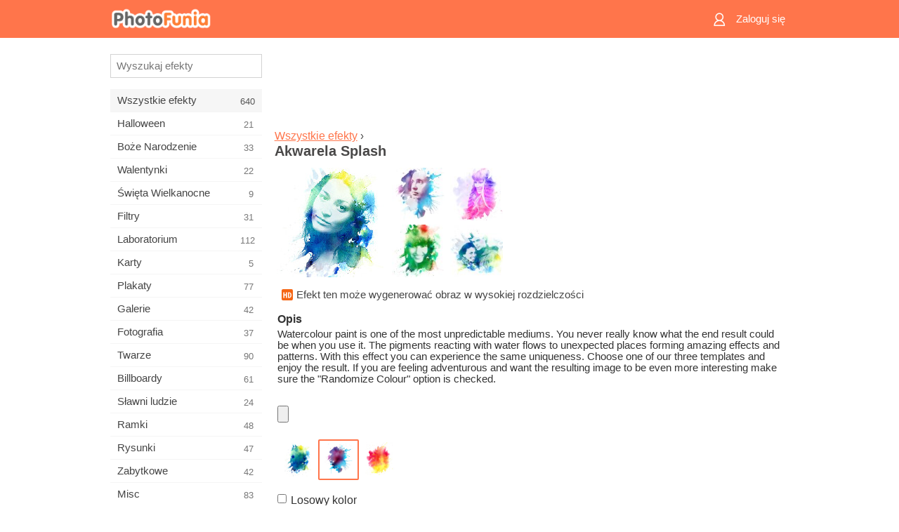

--- FILE ---
content_type: text/html; charset=UTF-8
request_url: https://m.photofunia.com/pl/categories/all_effects/watercolour-splash
body_size: 8016
content:
<!doctype html>
<html lang="pl" class="lang-pl ltr">

<head>
   <meta name="viewport" content="width=device-width, initial-scale=1.0, maximum-scale=1.0, user-scalable=no">
   <meta charset="UTF-8">

   <title>
  Akwarela Splash - PhotoFunia: Darmowe efekty fotograficzne i edytor zdjęć online</title>

   <meta name="apple-mobile-web-app-capable" content="yes"/>
   <meta http-equiv="X-UA-Compatible" content="IE-edge,chrome=1"/>

   <link rel="canonical" href="https://photofunia.com/pl/categories/all_effects/watercolour-splash"/>

   <link rel="alternate" href="https://m.photofunia.com/categories/all_effects/watercolour-splash" hreflang="en" />         <link rel="alternate" href="https://m.photofunia.com/ru/categories/all_effects/watercolour-splash" hreflang="ru" />
                  <link rel="alternate" href="https://m.photofunia.com/es/categories/all_effects/watercolour-splash" hreflang="es" />
                  <link rel="alternate" href="https://m.photofunia.com/ar/categories/all_effects/watercolour-splash" hreflang="ar" />
                  <link rel="alternate" href="https://m.photofunia.com/fr/categories/all_effects/watercolour-splash" hreflang="fr" />
                  <link rel="alternate" href="https://m.photofunia.com/hi/categories/all_effects/watercolour-splash" hreflang="hi" />
                  <link rel="alternate" href="https://m.photofunia.com/it/categories/all_effects/watercolour-splash" hreflang="it" />
                  <link rel="alternate" href="https://m.photofunia.com/de/categories/all_effects/watercolour-splash" hreflang="de" />
                  <link rel="alternate" href="https://m.photofunia.com/tr/categories/all_effects/watercolour-splash" hreflang="tr" />
                  <link rel="alternate" href="https://m.photofunia.com/cn/categories/all_effects/watercolour-splash" hreflang="zh-Hans" />
                  <link rel="alternate" href="https://m.photofunia.com/pt/categories/all_effects/watercolour-splash" hreflang="pt" />
                  <link rel="alternate" href="https://m.photofunia.com/jp/categories/all_effects/watercolour-splash" hreflang="ja" />
                  <link rel="alternate" href="https://m.photofunia.com/ko/categories/all_effects/watercolour-splash" hreflang="ko" />
                  <link rel="alternate" href="https://m.photofunia.com/id/categories/all_effects/watercolour-splash" hreflang="id" />
                  <link rel="alternate" href="https://m.photofunia.com/th/categories/all_effects/watercolour-splash" hreflang="th" />
                     <link rel="alternate" href="https://m.photofunia.com/ua/categories/all_effects/watercolour-splash" hreflang="uk" />
                  
   <meta name="theme-color" content="#F67249">

   <link type="image/x-icon" href="https://cdn.photofunia.com/icons/favicon.ico" rel="icon">
   <link rel="shortcut icon" href="https://cdn.photofunia.com/icons/favicon.ico">

   <link rel="apple-touch-icon" sizes="57x57" href="https://cdn.photofunia.com/icons/apple-touch-icon-57x57.png">
   <link rel="apple-touch-icon" sizes="114x114" href="https://cdn.photofunia.com/icons/apple-touch-icon-114x114.png">
   <link rel="apple-touch-icon" sizes="72x72" href="https://cdn.photofunia.com/icons/apple-touch-icon-72x72.png">
   <link rel="apple-touch-icon" sizes="144x144" href="https://cdn.photofunia.com/icons/apple-touch-icon-144x144.png">
   <link rel="apple-touch-icon" sizes="60x60" href="https://cdn.photofunia.com/icons/apple-touch-icon-60x60.png">
   <link rel="apple-touch-icon" sizes="120x120" href="https://cdn.photofunia.com/icons/apple-touch-icon-120x120.png">
   <link rel="apple-touch-icon" sizes="76x76" href="https://cdn.photofunia.com/icons/apple-touch-icon-76x76.png">
   <link rel="apple-touch-icon" sizes="152x152" href="https://cdn.photofunia.com/icons/apple-touch-icon-152x152.png">
   <link rel="apple-touch-icon" sizes="180x180" href="https://cdn.photofunia.com/icons/apple-touch-icon-180x180.png">

   <link rel="icon" type="image/png" href="https://cdn.photofunia.com/icons/favicon-192x192.png" sizes="192x192">
   <link rel="icon" type="image/png" href="https://cdn.photofunia.com/icons/favicon-160x160.png" sizes="160x160">
   <link rel="icon" type="image/png" href="https://cdn.photofunia.com/icons/favicon-96x96.png" sizes="96x96">
   <link rel="icon" type="image/png" href="https://cdn.photofunia.com/icons/favicon-16x16.png" sizes="16x16">
   <link rel="icon" type="image/png" href="https://cdn.photofunia.com/icons/favicon-32x32.png" sizes="32x32">

   <meta name="msapplication-TileColor" content="#FC7D56">
   <meta name="msapplication-TileImage" content="https://cdn.photofunia.com/icons/mstile-144x144.png">
   <meta name="msapplication-config" content="https://cdn.photofunia.com/icons/browserconfig.xml">


   
                  
            
   <meta name="description" content="Zamień swoje zdjęcie w ekspresyjne malarstwo akwarelowe" />
   <meta name="image" content="https://cdn.photofunia.com/effects/watercolour-splash/icons/medium.jpg" />
   <meta name="keywords" content="sztuka, akwarela, pluśnięcie, akwarela, farba, artystyczny, obraz, pluśnięcie" />
   <meta name="author" content="" />
   <meta name="application-name" content="PhotoFunia" />
   <meta name="title" content="Akwarela Splash" />

   <!-- for Facebook -->
   <meta property="og:title" content="Akwarela Splash" />
   <meta property="og:type" content="article" />
   <meta property="og:image" content="https://cdn.photofunia.com/effects/watercolour-splash/icons/medium.jpg" />
   <meta property="og:url" content="https://m.photofunia.com/pl/effects/watercolour-splash" />
   <meta property="og:description" content="Zamień swoje zdjęcie w ekspresyjne malarstwo akwarelowe" />

   <!-- for Twitter -->
   <meta name="twitter:card" content="summary" />
   <meta name="twitter:title" content="Akwarela Splash" />
   <meta name="twitter:description" content="Zamień swoje zdjęcie w ekspresyjne malarstwo akwarelowe" />
   <meta name="twitter:image" content="https://cdn.photofunia.com/effects/watercolour-splash/icons/medium.jpg" />

   <script type="application/ld+json">[
    {
        "@context": "http:\/\/schema.org",
        "@type": "ItemPage",
        "name": "Akwarela Splash",
        "text": "Watercolour paint is one of the most unpredictable mediums. You never really know what the end result could be when you use it. The pigments reacting with water flows to unexpected places forming amazing effects and patterns. With this effect you can experience the same uniqueness. Choose one of our three templates and enjoy the result. If you are feeling adventurous and want the resulting image to be even more interesting make sure the \"Randomize Colour\" option is checked.",
        "description": "Zamień swoje zdjęcie w ekspresyjne malarstwo akwarelowe",
        "keywords": "sztuka, akwarela, pluśnięcie, akwarela, farba, artystyczny, obraz, pluśnięcie",
        "isFamilyFriendly": true,
        "isAccessibleForFree": true,
        "inLanguage": "pl",
        "dateModified": "2020-05-05",
        "dateCreated": "2017-08-18",
        "image": [
            {
                "@type": "ImageObject",
                "width": 600,
                "height": 600,
                "name": "Efekty zdjęcia Akwarela Splash",
                "url": "https:\/\/cdn.photofunia.com\/effects\/watercolour-splash\/icons\/huge.jpg"
            },
            {
                "@type": "ImageObject",
                "width": 300,
                "height": 300,
                "name": "Efekty zdjęcia Akwarela Splash",
                "url": "https:\/\/cdn.photofunia.com\/effects\/watercolour-splash\/icons\/large.jpg"
            },
            {
                "@type": "ImageObject",
                "width": 250,
                "height": 250,
                "name": "Efekty zdjęcia Akwarela Splash",
                "url": "https:\/\/cdn.photofunia.com\/effects\/watercolour-splash\/icons\/medium.jpg"
            },
            {
                "@type": "ImageObject",
                "width": 156,
                "height": 156,
                "name": "Efekty zdjęcia Akwarela Splash",
                "url": "https:\/\/cdn.photofunia.com\/effects\/watercolour-splash\/icons\/regular.jpg"
            },
            {
                "@type": "ImageObject",
                "width": 78,
                "height": 78,
                "name": "Efekty zdjęcia Akwarela Splash",
                "url": "https:\/\/cdn.photofunia.com\/effects\/watercolour-splash\/icons\/small.jpg"
            }
        ],
        "workExample": [
            {
                "@type": "ImageObject",
                "width": 640,
                "height": 800,
                "name": "Efekty zdjęcia Akwarela Splash",
                "url": "https:\/\/cdn.photofunia.com\/effects\/watercolour-splash\/examples\/1hd18jk_o.jpg"
            },
            {
                "@type": "ImageObject",
                "width": 640,
                "height": 800,
                "name": "Efekty zdjęcia Akwarela Splash",
                "url": "https:\/\/cdn.photofunia.com\/effects\/watercolour-splash\/examples\/1jxs8xw_o.jpg"
            },
            {
                "@type": "ImageObject",
                "width": 640,
                "height": 800,
                "name": "Efekty zdjęcia Akwarela Splash",
                "url": "https:\/\/cdn.photofunia.com\/effects\/watercolour-splash\/examples\/1nmp8mr_o.jpg"
            },
            {
                "@type": "ImageObject",
                "width": 800,
                "height": 640,
                "name": "Efekty zdjęcia Akwarela Splash",
                "url": "https:\/\/cdn.photofunia.com\/effects\/watercolour-splash\/examples\/dpvanh_o.jpg"
            }
        ]
    },
    {
        "@context": "http:\/\/schema.org",
        "@type": "WebSite",
        "name": "PhotoFunia",
        "url": "https:\/\/m.photofunia.com",
        "image": "https:\/\/cdn.photofunia.com\/icons\/favicon-192x192.png",
        "potentialAction": {
            "@type": "SearchAction",
            "target": "https:\/\/m.photofunia.com\/pl\/search?q={search_term_string}",
            "query-input": "required name=search_term_string"
        },
        "sameAs": [
            "https:\/\/www.facebook.com\/photofunia.en",
            "http:\/\/instagram.com\/photofunia_app",
            "https:\/\/twitter.com\/photofunia",
            "https:\/\/plus.google.com\/+photofunia",
            "http:\/\/vk.com\/photofunia"
        ]
    }
]</script>
   <link href="https://cdn.photofunia.com/mobile/build/build.309.css" type="text/css" rel="stylesheet">   </head>

<body ontouchstart="" >
   <div id="head" class="header">
      <div class="header-content">
         <div class="header-menu-cell -cell">
            <div class="header-menu-button -link">
               <span class="sprite-icon menu"></span>
            </div>
         </div>

         <a href="/pl/" class="header-logo -cell">
            <h1>PhotoFunia</h1>
         </a>

         <div class="header-profile -cell">
                           <a href="/pl/signin" class="header-profile-link -link">
                  <span class="header-profile-icon">
                     <span class="sprite-icon signin"></span>
                  </span>
                  <span class="header-profile-title">Zaloguj się</span>
               </a>
                     </div>
      </div>
   </div>

   <div id="container">
      <div id="menu">
   <div class="menu-header">
      <div class="menu-header-button js-menu-toggle">
         <div class="sprite-icon close"></div>
      </div>
   </div>
   <div class="menu-container">
      <div class="menu-search">
         <form action="/pl/search">
            <input type="text" name="q" placeholder="Wyszukaj efekty"
                    required=""/>
            <div class="font-icon search"></div>
         </form>
      </div>
      <div class="menu-list">
         <ul class="list-menu-container list-effects" itemscope itemtype="http://schema.org/SiteNavigationElement">
            
                           <li class="active">
                  <a href="/pl/categories/all_effects" itemprop="url" title="PhotoFunia to wiodąca darmowa strona do edycji zdjęć z ogromną biblioteką efektów edytora zdjęć i filtrów fotograficznych. Edytuj zdjęcia za pomocą internetowego edytora zdjęć.">
                     <meta itemprop="description" content="PhotoFunia to wiodąca darmowa strona do edycji zdjęć z ogromną biblioteką efektów edytora zdjęć i filtrów fotograficznych. Edytuj zdjęcia za pomocą internetowego edytora zdjęć.">
                     <span itemprop="name">Wszystkie efekty</span>

                     <span class="label-total">640</span>
                                       </a>
               </li>
                           <li >
                  <a href="/pl/categories/halloween" itemprop="url" title="Twórz śmieszne zdjęcia z Halloween za darmo online w kilka sekund. Wybierz z kolekcji efektów fotograficznych Halloween online, w tym tekstu i zdjęć.">
                     <meta itemprop="description" content="Twórz śmieszne zdjęcia z Halloween za darmo online w kilka sekund. Wybierz z kolekcji efektów fotograficznych Halloween online, w tym tekstu i zdjęć.">
                     <span itemprop="name">Halloween</span>

                     <span class="label-total">21</span>
                                       </a>
               </li>
                           <li >
                  <a href="/pl/categories/christmas" itemprop="url" title="Utwórz świąteczne kartki ze zdjęciami i szczęśliwe karty noworoczne z istniejących szablonów i efektów za pomocą naszego narzędzia online za darmo. Łatwo zrobić kartki świąteczne i noworoczne.">
                     <meta itemprop="description" content="Utwórz świąteczne kartki ze zdjęciami i szczęśliwe karty noworoczne z istniejących szablonów i efektów za pomocą naszego narzędzia online za darmo. Łatwo zrobić kartki świąteczne i noworoczne.">
                     <span itemprop="name">Boże Narodzenie</span>

                     <span class="label-total">33</span>
                                       </a>
               </li>
                           <li >
                  <a href="/pl/categories/valentines_day" itemprop="url" title="Twórz kartki pocztowe i ramki do zdjęć z walentynkowymi efektami fotograficznymi w Internecie za darmo dzięki naszemu romantycznemu edytorowi, aby podzielić się z ukochanym.">
                     <meta itemprop="description" content="Twórz kartki pocztowe i ramki do zdjęć z walentynkowymi efektami fotograficznymi w Internecie za darmo dzięki naszemu romantycznemu edytorowi, aby podzielić się z ukochanym.">
                     <span itemprop="name">Walentynki</span>

                     <span class="label-total">22</span>
                                       </a>
               </li>
                           <li >
                  <a href="/pl/categories/easter" itemprop="url" title="">
                     <meta itemprop="description" content="">
                     <span itemprop="name">Święta Wielkanocne</span>

                     <span class="label-total">9</span>
                                       </a>
               </li>
                           <li >
                  <a href="/pl/categories/filters" itemprop="url" title="Kategoria filtrów oferuje darmowy edytor filtrów zdjęć online, aby bez wysiłku tworzyć unikalne i profesjonalne kolaże zdjęć, które można udostępnić znajomym i rodzinie.">
                     <meta itemprop="description" content="Kategoria filtrów oferuje darmowy edytor filtrów zdjęć online, aby bez wysiłku tworzyć unikalne i profesjonalne kolaże zdjęć, które można udostępnić znajomym i rodzinie.">
                     <span itemprop="name">Filtry</span>

                     <span class="label-total">31</span>
                                       </a>
               </li>
                           <li >
                  <a href="/pl/categories/lab" itemprop="url" title="Kategoria laboratoryjna to miejsce, w którym odbywa się wiele zabawnych eksperymentów do edycji zdjęć online. Zastosuj profesjonalne efekty graficzne za pomocą naszego bezpłatnego edytora śmiesznych zdjęć.">
                     <meta itemprop="description" content="Kategoria laboratoryjna to miejsce, w którym odbywa się wiele zabawnych eksperymentów do edycji zdjęć online. Zastosuj profesjonalne efekty graficzne za pomocą naszego bezpłatnego edytora śmiesznych zdjęć.">
                     <span itemprop="name">Laboratorium</span>

                     <span class="label-total">112</span>
                                       </a>
               </li>
                           <li >
                  <a href="/pl/categories/cards" itemprop="url" title="Zaprojektuj bezpłatne spersonalizowane i spersonalizowane kartki okolicznościowe ze zdjęciami za pomocą naszego narzędzia online. Święto to sprawia, że karta online, którą można udostępnić znajomym i rodzinie.">
                     <meta itemprop="description" content="Zaprojektuj bezpłatne spersonalizowane i spersonalizowane kartki okolicznościowe ze zdjęciami za pomocą naszego narzędzia online. Święto to sprawia, że karta online, którą można udostępnić znajomym i rodzinie.">
                     <span itemprop="name">Karty</span>

                     <span class="label-total">5</span>
                                       </a>
               </li>
                           <li >
                  <a href="/pl/categories/posters" itemprop="url" title="Utwórz plakat ze zdjęcia, po prostu przesyłając zdjęcie i wybierając plakat. Stworzenie plakatu nie może być prostsze dzięki naszemu darmowemu edytorowi online.">
                     <meta itemprop="description" content="Utwórz plakat ze zdjęcia, po prostu przesyłając zdjęcie i wybierając plakat. Stworzenie plakatu nie może być prostsze dzięki naszemu darmowemu edytorowi online.">
                     <span itemprop="name">Plakaty</span>

                     <span class="label-total">77</span>
                                       </a>
               </li>
                           <li >
                  <a href="/pl/categories/galleries" itemprop="url" title="Stwórz arcydzieło z plakatów ściennych za pomocą internetowego edytora zdjęć za darmo. Skorzystaj z naszego zdjęcia online do twórcy plakatu i stwórz swoje dzieło w ramach wystawy.">
                     <meta itemprop="description" content="Stwórz arcydzieło z plakatów ściennych za pomocą internetowego edytora zdjęć za darmo. Skorzystaj z naszego zdjęcia online do twórcy plakatu i stwórz swoje dzieło w ramach wystawy.">
                     <span itemprop="name">Galerie</span>

                     <span class="label-total">42</span>
                                       </a>
               </li>
                           <li >
                  <a href="/pl/categories/photography" itemprop="url" title="Dodaj do swojej kolekcji albumów rodzinnych własny montaż zdjęć online i edytuj swoje zdjęcie już dziś, dodając jeden lub dwa efekty do montażu zdjęć bezpłatnie.">
                     <meta itemprop="description" content="Dodaj do swojej kolekcji albumów rodzinnych własny montaż zdjęć online i edytuj swoje zdjęcie już dziś, dodając jeden lub dwa efekty do montażu zdjęć bezpłatnie.">
                     <span itemprop="name">Fotografia</span>

                     <span class="label-total">37</span>
                                       </a>
               </li>
                           <li >
                  <a href="/pl/categories/faces" itemprop="url" title="Twórz zabawne zdjęcia za pomocą efektu twarzy online za pomocą naszego bezpłatnego edytora w kilka sekund. Teraz możesz nałożyć zabawne zdjęcie i podzielić się nim ze znajomymi.">
                     <meta itemprop="description" content="Twórz zabawne zdjęcia za pomocą efektu twarzy online za pomocą naszego bezpłatnego edytora w kilka sekund. Teraz możesz nałożyć zabawne zdjęcie i podzielić się nim ze znajomymi.">
                     <span itemprop="name">Twarze</span>

                     <span class="label-total">90</span>
                                       </a>
               </li>
                           <li >
                  <a href="/pl/categories/billboards" itemprop="url" title="Użyj edytora zdjęć billboardów i umieść swoje zdjęcie na billboardzie bezpłatnie online. Wybierz efekt billboardu, a za kilka sekund będzie na nim Twoje zdjęcie.">
                     <meta itemprop="description" content="Użyj edytora zdjęć billboardów i umieść swoje zdjęcie na billboardzie bezpłatnie online. Wybierz efekt billboardu, a za kilka sekund będzie na nim Twoje zdjęcie.">
                     <span itemprop="name">Billboardy</span>

                     <span class="label-total">61</span>
                                       </a>
               </li>
                           <li >
                  <a href="/pl/categories/celebrities" itemprop="url" title="Zasmakuj w centrum uwagi, edytując zdjęcia z celebrytami za pomocą bezpłatnego narzędzia online. Edytuj zdjęcie z gwiazdą i zdobądź sławę, udostępniając je wszystkim!">
                     <meta itemprop="description" content="Zasmakuj w centrum uwagi, edytując zdjęcia z celebrytami za pomocą bezpłatnego narzędzia online. Edytuj zdjęcie z gwiazdą i zdobądź sławę, udostępniając je wszystkim!">
                     <span itemprop="name">Sławni ludzie</span>

                     <span class="label-total">24</span>
                                       </a>
               </li>
                           <li >
                  <a href="/pl/categories/frames" itemprop="url" title="Skorzystaj z naszego edytora ramek do zdjęć, aby utworzyć niestandardowe ramki do swoich zdjęć. Edytuj zdjęcia online za pomocą bezpłatnego narzędzia do ramek i zacznij kadrować zdjęcia.">
                     <meta itemprop="description" content="Skorzystaj z naszego edytora ramek do zdjęć, aby utworzyć niestandardowe ramki do swoich zdjęć. Edytuj zdjęcia online za pomocą bezpłatnego narzędzia do ramek i zacznij kadrować zdjęcia.">
                     <span itemprop="name">Ramki</span>

                     <span class="label-total">48</span>
                                       </a>
               </li>
                           <li >
                  <a href="/pl/categories/drawings" itemprop="url" title="Zmień obraz w rysunek dzięki naszemu darmowemu edytorowi obrazów online. W kategorii Rysunki możesz przekonwertować swoje zdjęcie na sztukę, stosując wybrany efekt.">
                     <meta itemprop="description" content="Zmień obraz w rysunek dzięki naszemu darmowemu edytorowi obrazów online. W kategorii Rysunki możesz przekonwertować swoje zdjęcie na sztukę, stosując wybrany efekt.">
                     <span itemprop="name">Rysunki</span>

                     <span class="label-total">47</span>
                                       </a>
               </li>
                           <li >
                  <a href="/pl/categories/vintage" itemprop="url" title="Spróbuj swoich sił w fotografii w stylu vintage dzięki darmowemu edytorowi zdjęć w stylu vintage. Twórz stare karty, stosuj do zdjęć filtr retro lub ramki do zdjęć w stylu vintage.">
                     <meta itemprop="description" content="Spróbuj swoich sił w fotografii w stylu vintage dzięki darmowemu edytorowi zdjęć w stylu vintage. Twórz stare karty, stosuj do zdjęć filtr retro lub ramki do zdjęć w stylu vintage.">
                     <span itemprop="name">Zabytkowe</span>

                     <span class="label-total">42</span>
                                       </a>
               </li>
                           <li >
                  <a href="/pl/categories/misc" itemprop="url" title="Wybierz jeden z różnych efektów fotograficznych z kategorii Różne i stwórz niepowtarzalny zabawny obraz. Wybierz jeden z wielu różnych filtrów zdjęć z bezpłatnego edytora online.">
                     <meta itemprop="description" content="Wybierz jeden z różnych efektów fotograficznych z kategorii Różne i stwórz niepowtarzalny zabawny obraz. Wybierz jeden z wielu różnych filtrów zdjęć z bezpłatnego edytora online.">
                     <span itemprop="name">Misc</span>

                     <span class="label-total">83</span>
                                       </a>
               </li>
                           <li >
                  <a href="/pl/categories/magazines" itemprop="url" title="Skorzystaj z naszego bezpłatnego internetowego edytora okładek czasopism, aby tworzyć spersonalizowane okładki magazynów, aby uwielbiać strony tytułowe najsłynniejszych magazynów na świecie.">
                     <meta itemprop="description" content="Skorzystaj z naszego bezpłatnego internetowego edytora okładek czasopism, aby tworzyć spersonalizowane okładki magazynów, aby uwielbiać strony tytułowe najsłynniejszych magazynów na świecie.">
                     <span itemprop="name">Czasopisma</span>

                     <span class="label-total">18</span>
                                       </a>
               </li>
                           <li >
                  <a href="/pl/categories/professions" itemprop="url" title="Prześlij swoje zdjęcie i zastosuj śmieszne efekty fotograficzne, aby zmienić swój zawód online za pomocą kilku kliknięć, korzystając z efektów z naszego edytora zdjęć zawodów.">
                     <meta itemprop="description" content="Prześlij swoje zdjęcie i zastosuj śmieszne efekty fotograficzne, aby zmienić swój zawód online za pomocą kilku kliknięć, korzystając z efektów z naszego edytora zdjęć zawodów.">
                     <span itemprop="name">Zawody</span>

                     <span class="label-total">25</span>
                                       </a>
               </li>
                           <li >
                  <a href="/pl/categories/movies" itemprop="url" title="Darmowe narzędzie online oferuje edycję zdjęć z aktorami dla wybranych zdjęć o tematyce filmowej. Twórz zdjęcia z efektem aktorów z Hollywood lub Bollywood.">
                     <meta itemprop="description" content="Darmowe narzędzie online oferuje edycję zdjęć z aktorami dla wybranych zdjęć o tematyce filmowej. Twórz zdjęcia z efektem aktorów z Hollywood lub Bollywood.">
                     <span itemprop="name">Kino</span>

                     <span class="label-total">20</span>
                                       </a>
               </li>
                           <li >
                  <a href="/pl/categories/tv" itemprop="url" title="Skorzystaj z naszego bezpłatnego internetowego narzędzia do robienia zdjęć, aby stworzyć na nim obraz telewizyjny. Edytuj własne zdjęcie, aby pojawiło się w programie telewizyjnym po drugiej stronie telewizora.">
                     <meta itemprop="description" content="Skorzystaj z naszego bezpłatnego internetowego narzędzia do robienia zdjęć, aby stworzyć na nim obraz telewizyjny. Edytuj własne zdjęcie, aby pojawiło się w programie telewizyjnym po drugiej stronie telewizora.">
                     <span itemprop="name">Telewizor</span>

                     <span class="label-total">9</span>
                                       </a>
               </li>
                           <li >
                  <a href="/pl/categories/books" itemprop="url" title="Stwórz własną okładkę książki ze swoim zdjęciem online za pomocą naszego darmowego edytora zdjęć. Po prostu prześlij swoje zdjęcie i wybierz efekt zdjęcia książki, który chcesz zastosować.">
                     <meta itemprop="description" content="Stwórz własną okładkę książki ze swoim zdjęciem online za pomocą naszego darmowego edytora zdjęć. Po prostu prześlij swoje zdjęcie i wybierz efekt zdjęcia książki, który chcesz zastosować.">
                     <span itemprop="name">Książki</span>

                     <span class="label-total">15</span>
                                       </a>
               </li>
                     </ul>
      </div>
   </div>
</div>

      <div id="content">
         
   <div class="content-container" id="effect">
   <div class="advert-container adsense effect-top"><ins class="adsbygoogle advert"
         data-ad-client="ca-pub-5896353906608024"
         data-ad-slot="5949562512"></ins>
         <script>(adsbygoogle = window.adsbygoogle || []).push({});</script></div>
   
   <div class="breadcrumb-container">
      <div class="breadcrumb-subheader">
         <a href="/pl/categories/all_effects">
            Wszystkie efekty</a> ›
      </div>
      <div class="breadcrumb-header">
         <h2 itemprop="name">Akwarela Splash</h2>
               </div>
   </div>

   <div class="images-container">
      <div class="image-preview">
         <a href="/pl/categories/all_effects/watercolour-splash/examples"><!--
          --><img src="https://cdn.photofunia.com/effects/watercolour-splash/icons/regular.jpg" title="Akwarela Splash" itemprop="contentUrl"><!--
      --></a>
      </div>
      <div class="images-example-container">
         <!--
            --><div class="image-example "><!--
               --><a href="/pl/categories/all_effects/watercolour-splash/examples#1"><!--
                  --><img src="https://cdn.photofunia.com/effects/watercolour-splash/examples/1hd18jk_r.jpg"><!--
               --></a><!--
            --></div><!--
         --><!--
            --><div class="image-example "><!--
               --><a href="/pl/categories/all_effects/watercolour-splash/examples#2"><!--
                  --><img src="https://cdn.photofunia.com/effects/watercolour-splash/examples/1jxs8xw_r.jpg"><!--
               --></a><!--
            --></div><!--
         --><!--
            --><div class="image-example "><!--
               --><a href="/pl/categories/all_effects/watercolour-splash/examples#3"><!--
                  --><img src="https://cdn.photofunia.com/effects/watercolour-splash/examples/1nmp8mr_r.jpg"><!--
               --></a><!--
            --></div><!--
         --><!--
            --><div class="image-example last"><!--
               --><a href="/pl/categories/all_effects/watercolour-splash/examples#4"><!--
                  --><img src="https://cdn.photofunia.com/effects/watercolour-splash/examples/dpvanh_r.jpg"><!--
               --></a><!--
            --></div><!--
         -->      </div>
   </div>

         <div class="labels-collection">
                     <div class="label-container">
               <span class="label hd"></span>
               <span class="desc">Efekt ten może wygenerować obraz w wysokiej rozdzielczości</span>
            </div>
               </div>
   
         <h3>Opis</h3>
      <div class="description-container">
         <div class="description" itemprop="description">
            Watercolour paint is one of the most unpredictable mediums. You never really know what the end result could be when you use it. The pigments reacting with water flows to unexpected places forming amazing effects and patterns. With this effect you can experience the same uniqueness. Choose one of our three templates and enjoy the result. If you are feeling adventurous and want the resulting image to be even more interesting make sure the "Randomize Colour" option is checked.         </div>
         <div class="description-more">
            <div class="description-more-shadow"></div>
            <span class="description-more-button">Czytaj więcej »</span>
         </div>
      </div>
   
   <div class="divider"></div>

   <form class="effect-form js-effect-form"
         action="/pl/categories/all_effects/watercolour-splash?server=1"
         enctype="multipart/form-data" method="POST">
      
                     <div class="field image-field">
               
               <input class="input-file" type="file" accept="image/*" name="image"/>
            </div>


               
                     <div class="field imagelist-field">
               
               <div class="imagelist-collection">

                  <!-- hidden input for imagelist field value-->
                  <input type="hidden" name="type" value="w2">

                  <!--
                     --><div class="image "
                          data-value="w1"><!--
                        --><img src="https://cdn.photofunia.com/effects/watercolour-splash/resources/1kua2sy.jpg"><!--
                     --></div><!--
                  --><!--
                     --><div class="image active"
                          data-value="w2"><!--
                        --><img src="https://cdn.photofunia.com/effects/watercolour-splash/resources/1e40gp1.jpg"><!--
                     --></div><!--
                  --><!--
                     --><div class="image "
                          data-value="w3"><!--
                        --><img src="https://cdn.photofunia.com/effects/watercolour-splash/resources/14a2poy.jpg"><!--
                     --></div><!--
                  -->
               </div>
            </div>


               
                     <div class="field checkbox-field">
               <div class="checkbox-collection">
                  <label>
                     <input type="checkbox" name="random"
                            >
                     <span>Losowy kolor</span>
                  </label>
               </div>
            </div>


               
      <div class="button-container">
         <button class="button button-submit"
                 data-init-text="DALEJ"
                 data-load-text="Jedna sekunda ...">DALEJ</button>
      </div>
   </form>

   <div class="advert-container adsense effect-bottom"><ins class="adsbygoogle advert"
         data-ad-client="ca-pub-5896353906608024"
         data-ad-slot="4214814911"></ins>
         <script>(adsbygoogle = window.adsbygoogle || []).push({});</script></div>
   <h3>Udostępnij efekt</h3>
   <div class="sharing-container">
      <div class="social-icons">
                                    <a data-network="facebook">
                  <img src="https://cdn.photofunia.com/mobile/images/socials/facebook.png">
               </a>
                           <a data-network="twitter">
                  <img src="https://cdn.photofunia.com/mobile/images/socials/twitter.png">
               </a>
                           <a data-network="vk">
                  <img src="https://cdn.photofunia.com/mobile/images/socials/vk.png">
               </a>
                           <a data-network="pinterest">
                  <img src="https://cdn.photofunia.com/mobile/images/socials/pinterest.png">
               </a>
                           </div>
   </div>

         <h3>Może również Ci się spodobać</h3>

      <ul class="effects-list">
         

   
   
   <li>
               <a class="effect " itemscope itemtype="http://schema.org/ItemPage" itemprop="url" title="Efekt Malarz w pracy" href="/pl/categories/all_effects/painter_at_work">
               <img src="https://cdn.photofunia.com/effects/painter_at_work/icons/small.jpg" alt="Malarz w pracy">

   <meta itemprop="image" content="https://cdn.photofunia.com/effects/painter_at_work/icons/small.jpg" />
   <meta itemprop="inLanguage" content="pl" />

   <span class="effect-link">
      <span class="name" itemprop="name">
         Malarz w pracy      </span>

      <span class="description" itemprop="description">Narysuj portret z obrazka</span>
   </span>
         </a>

         </li>
   
   
   <li>
               <a class="effect " itemscope itemtype="http://schema.org/ItemPage" itemprop="url" title="Efekt Akwarele" href="/pl/categories/all_effects/watercolours">
               <img src="https://cdn.photofunia.com/effects/watercolours/icons/small.jpg" alt="Akwarele">

   <meta itemprop="image" content="https://cdn.photofunia.com/effects/watercolours/icons/small.jpg" />
   <meta itemprop="inLanguage" content="pl" />

   <span class="effect-link">
      <span class="name" itemprop="name">
         Akwarele      </span>

      <span class="description" itemprop="description">Zamień swoje zdjęcie w akwarelę</span>
   </span>
         </a>

         </li>
   
   
   <li>
               <a class="effect " itemscope itemtype="http://schema.org/ItemPage" itemprop="url" title="Efekt Na plaży" href="/pl/categories/all_effects/at-the-beach">
               <img src="https://cdn.photofunia.com/effects/at-the-beach/icons/small.jpg" alt="Na plaży">

   <meta itemprop="image" content="https://cdn.photofunia.com/effects/at-the-beach/icons/small.jpg" />
   <meta itemprop="inLanguage" content="pl" />

   <span class="effect-link">
      <span class="name" itemprop="name">
         Na plaży      </span>

      <span class="description" itemprop="description">Wybierz zdjęcie, które kobieta będzie nosić na plaży w czarno-białym stylu</span>
   </span>
         </a>

         </li>
   
   
   <li>
               <a class="effect " itemscope itemtype="http://schema.org/ItemPage" itemprop="url" title="Efekt Lekkie pisanie" href="/pl/categories/all_effects/light-writing">
               <img src="https://cdn.photofunia.com/effects/light-writing/icons/small.jpg" alt="Lekkie pisanie">

   <meta itemprop="image" content="https://cdn.photofunia.com/effects/light-writing/icons/small.jpg" />
   <meta itemprop="inLanguage" content="pl" />

   <span class="effect-link">
      <span class="name" itemprop="name">
         Lekkie pisanie      </span>

      <span class="description" itemprop="description">Napisz krótki tekst za pomocą światła</span>
   </span>
         </a>

         </li>
   
   
   <li>
               <a class="effect " itemscope itemtype="http://schema.org/ItemPage" itemprop="url" title="Efekt Akwarela" href="/pl/categories/all_effects/watercolor">
               <img src="https://cdn.photofunia.com/effects/watercolor/icons/small.jpg" alt="Akwarela">

   <meta itemprop="image" content="https://cdn.photofunia.com/effects/watercolor/icons/small.jpg" />
   <meta itemprop="inLanguage" content="pl" />

   <span class="effect-link">
      <span class="name" itemprop="name">
         Akwarela      </span>

      <span class="description" itemprop="description">Utwórz obraz akwareli ze swojego zdjęcia</span>
   </span>
         </a>

         </li>
   
   
   <li>
               <a class="effect " itemscope itemtype="http://schema.org/ItemPage" itemprop="url" title="Efekt Tekst akwareli" href="/pl/categories/all_effects/watercolour-text">
               <img src="https://cdn.photofunia.com/effects/watercolour-text/icons/small.jpg" alt="Tekst akwareli">

   <meta itemprop="image" content="https://cdn.photofunia.com/effects/watercolour-text/icons/small.jpg" />
   <meta itemprop="inLanguage" content="pl" />

   <span class="effect-link">
      <span class="name" itemprop="name">
         Tekst akwareli      </span>

      <span class="description" itemprop="description">Napisz kolorową wiadomość tekstową do kogoś wyjątkowego</span>
   </span>
         </a>

         </li>
   
                        <li>
            <a class="effect effect-native-advert">
               <ins class="adsbygoogle advert"
           data-ad-format="fluid"
           data-ad-layout-key="-ho-4+1c-6a+9s"
           data-ad-client="ca-pub-5896353906608024"
           data-ad-slot="8620985738"></ins>
      <script>(adsbygoogle = window.adsbygoogle || []).push({});</script>            </a>
         </li>
         
   <li>
               <a class="effect " itemscope itemtype="http://schema.org/ItemPage" itemprop="url" title="Efekt Akwarela" href="/pl/categories/all_effects/watercolour-painting">
               <img src="https://cdn.photofunia.com/effects/watercolour-painting/icons/small.jpg" alt="Akwarela">

   <meta itemprop="image" content="https://cdn.photofunia.com/effects/watercolour-painting/icons/small.jpg" />
   <meta itemprop="inLanguage" content="pl" />

   <span class="effect-link">
      <span class="name" itemprop="name">
         Akwarela      </span>

      <span class="description" itemprop="description">Zdobądź portret ręcznie malowany przez artystę ulicznego w akwarelach</span>
   </span>
         </a>

         </li>
   
   
   <li>
               <a class="effect " itemscope itemtype="http://schema.org/ItemPage" itemprop="url" title="Efekt Ściana plakatowa" href="/pl/categories/all_effects/poster-wall">
               <img src="https://cdn.photofunia.com/effects/poster-wall/icons/small.jpg" alt="Ściana plakatowa">

   <meta itemprop="image" content="https://cdn.photofunia.com/effects/poster-wall/icons/small.jpg" />
   <meta itemprop="inLanguage" content="pl" />

   <span class="effect-link">
      <span class="name" itemprop="name">
         Ściana plakatowa      </span>

      <span class="description" itemprop="description">Poproś artystę ulicznego, aby namalował dwa wybrane przez siebie plakaty na ścianie plakatu</span>
   </span>
         </a>

         </li>
      </ul>
   </div>

         <div id="footer" class="clear">
   <ul class="links">
            <li><a href="/pl/apps">Aplikacje</a></li>
      <li><a href="/pl/about">O nas</a></li>
      <li><a href="/pl/help">Pomoc</a></li>
      <li><a href="/pl/contact">Kontakt</a></li>
      <li><a href="/pl/terms">Warunki użytkowania</a></li>
      <li><a href="/pl/privacy">Polityka prywatności</a></li>
      <li><a href="//photofunia.com/pl/categories/all_effects/watercolour-splash?redirect=false">Wersja do pobrania</a></li>
   </ul>

   <div class="floor clear">
      <div class="copyright">
         Capsule Digital &copy; 2025      </div>

      <form class="languages">
         <select id="languages">
                                             <option value="/categories/all_effects/watercolour-splash"
                          >English</option>
                                                            <option value="/ru/categories/all_effects/watercolour-splash"
                          >Русский</option>
                                                            <option value="/es/categories/all_effects/watercolour-splash"
                          >Español</option>
                                                            <option value="/ar/categories/all_effects/watercolour-splash"
                          >اللغة العربية</option>
                                                            <option value="/fr/categories/all_effects/watercolour-splash"
                          >Français</option>
                                                            <option value="/hi/categories/all_effects/watercolour-splash"
                          >हिंदी</option>
                                                            <option value="/it/categories/all_effects/watercolour-splash"
                          >Italiano</option>
                                                            <option value="/de/categories/all_effects/watercolour-splash"
                          >Deutsch</option>
                                                            <option value="/tr/categories/all_effects/watercolour-splash"
                          >Türkçe</option>
                                                            <option value="/cn/categories/all_effects/watercolour-splash"
                          >中文(简体)</option>
                                                            <option value="/pt/categories/all_effects/watercolour-splash"
                          >Português</option>
                                                            <option value="/jp/categories/all_effects/watercolour-splash"
                          >日本語</option>
                                                            <option value="/ko/categories/all_effects/watercolour-splash"
                          >한국어</option>
                                                            <option value="/id/categories/all_effects/watercolour-splash"
                          >Bahasa Indonesia</option>
                                                            <option value="/th/categories/all_effects/watercolour-splash"
                          >ภาษาไทย</option>
                                                            <option value="/pl/categories/all_effects/watercolour-splash"
                          selected>Polski</option>
                                                            <option value="/ua/categories/all_effects/watercolour-splash"
                          >Українська</option>
                                    </select>
      </form>

   </div>
</div>
      </div>
   </div>

   <div id="cookie-accept">
   <div class="buttons">
      <button class="button" id="got-it">Rozumiem!</button>
   </div>
   <div class="info">
      Ta strona korzysta z plików cookie, aby zapewnić najlepszą jakość korzystania z naszej witryny. <a href="/pl/privacy#cookies" target="_blank">Więcej informacji</a>
   </div>
</div>
   <script>
   var DOMAIN_SITE = "photofunia.com";
   var DOMAIN_MOBILE = "m.photofunia.com";
   var DOMAIN_BASIC = "basic.photofunia.com";
</script>

<script src="https://cdn.photofunia.com/mobile/build/build.309.js"></script>
<script>
   (function(i,s,o,g,r,a,m){i['GoogleAnalyticsObject']=r;i[r]=i[r]||function(){
      (i[r].q=i[r].q||[]).push(arguments)},i[r].l=1*new Date();a=s.createElement(o),
      m=s.getElementsByTagName(o)[0];a.async=1;a.src=g;m.parentNode.insertBefore(a,m)
   })(window,document,'script','//www.google-analytics.com/analytics.js','ga');

   ga('create', 'UA-58565663-2', 'auto');
   ga('send', 'pageview');
</script>

<script>
   (function(m,e,t,r,i,k,a){m[i]=m[i]||function(){(m[i].a=m[i].a||[]).push(arguments)};
   m[i].l=1*new Date();k=e.createElement(t),a=e.getElementsByTagName(t)[0],k.async=1,k.src=r,a.parentNode.insertBefore(k,a)})
   (window, document, "script", "https://mc.yandex.ru/metrika/tag.js", "ym");

   ym(62498527, "init", {
        clickmap:true,
        trackLinks:true,
        accurateTrackBounce:true
   });
</script>
<noscript><div><img src="https://mc.yandex.ru/watch/62498527" style="position:absolute; left:-9999px;" alt="" /></div></noscript>


   <script async src="//pagead2.googlesyndication.com/pagead/js/adsbygoogle.js"></script></body>
</html>

--- FILE ---
content_type: text/html; charset=utf-8
request_url: https://www.google.com/recaptcha/api2/aframe
body_size: 271
content:
<!DOCTYPE HTML><html><head><meta http-equiv="content-type" content="text/html; charset=UTF-8"></head><body><script nonce="9lR-9zJw75W6-q3-IdPwZQ">/** Anti-fraud and anti-abuse applications only. See google.com/recaptcha */ try{var clients={'sodar':'https://pagead2.googlesyndication.com/pagead/sodar?'};window.addEventListener("message",function(a){try{if(a.source===window.parent){var b=JSON.parse(a.data);var c=clients[b['id']];if(c){var d=document.createElement('img');d.src=c+b['params']+'&rc='+(localStorage.getItem("rc::a")?sessionStorage.getItem("rc::b"):"");window.document.body.appendChild(d);sessionStorage.setItem("rc::e",parseInt(sessionStorage.getItem("rc::e")||0)+1);localStorage.setItem("rc::h",'1762357677196');}}}catch(b){}});window.parent.postMessage("_grecaptcha_ready", "*");}catch(b){}</script></body></html>